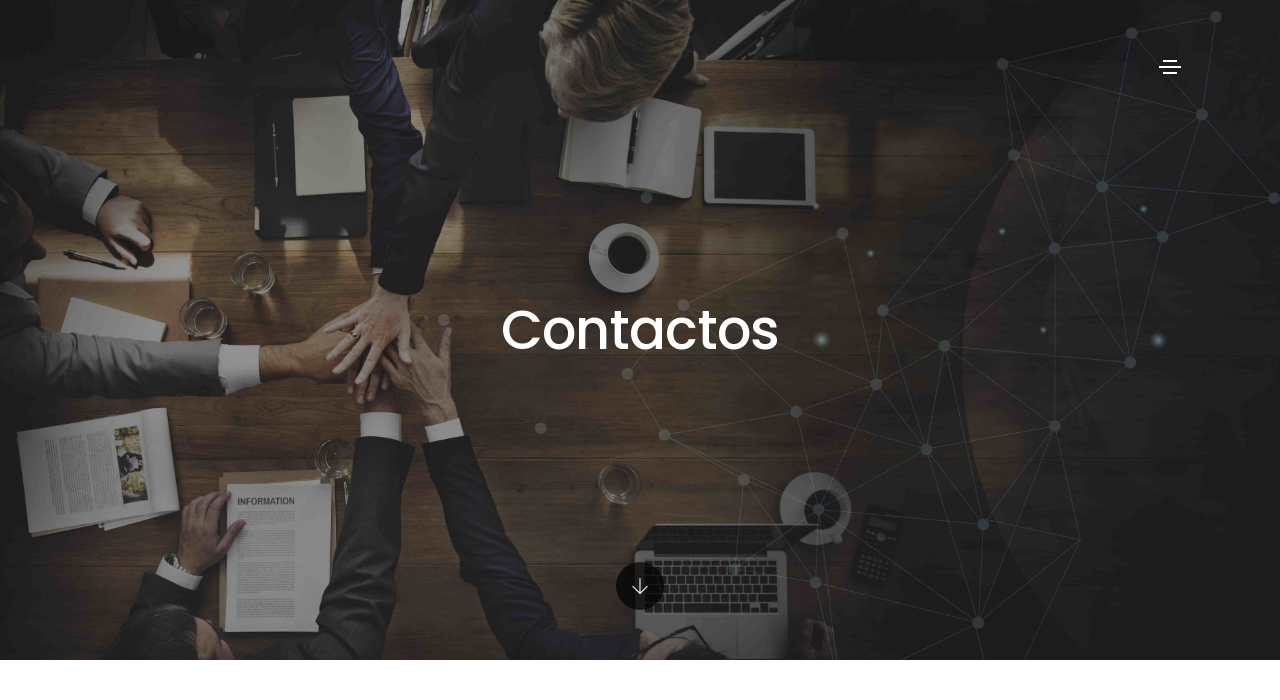

--- FILE ---
content_type: text/html
request_url: https://hzlevel.com/contact.html
body_size: 4766
content:
<!doctype html>
<html class="no-js" lang="pt">
    <head>
        <title>HORIZONLEVEL GROUP - Criativatek | Soundbirth | Contactgest | Doremibaby  | Inpress.pt</title>
        <meta charset="utf-8">
        <meta http-equiv="X-UA-Compatible" content="IE=edge" />
        <meta name="author" content="criativatek">
        <meta name="viewport" content="width=device-width,initial-scale=1.0,maximum-scale=1" />
        <meta name="description" content="A HorizonLevel representa algumas marcas entre elas a criativatek no desenvolvimento web, design e marketing digital. A Soundbirth é um estúdio áudio, Grava produz  e masteriza áudio profissional, Contactgest é uma webapp que gere a sua empresa com simplicidade. Doremibaby, musica para bebés e crianças, musicoterapia e oficinas para bebés e crianças. Inpress.pt o seu videografo e fotografo.">
        <!-- favicon icon -->
<link rel="shortcut icon" href="images/ihzlevel.svg">
        <!-- style sheets and font icons  -->
        <link rel="stylesheet" type="text/css" href="css/font-icons.min.css">
        <link rel="stylesheet" type="text/css" href="css/theme-vendors.min.css">
        <link rel="stylesheet" type="text/css" href="css/style.css" />
        <link rel="stylesheet" type="text/css" href="css/responsive.css" />
    </head>
    <style>
      .sucessof{
        background-color: #14502b;
        color: white;
        padding: 10px;
        float: left;
      }

      .errof{
        background-color: #fede00;
        color: black;
        padding: 10px;
        float: left;
      }
    </style>
    <body data-mobile-nav-style="classic">
        <!-- start header -->
        <header class="home-vertical-portfolio">
            <!-- start navigation -->
            <nav class="navbar navbar-expand-lg navbar-dark bg-transparent header-dark fixed-top navbar-static-overlay">
                <div class="container-fluid h-130px md-h-90px">
                    <div class="col-6 col-lg-2 me-auto me-auto ps-lg-0">
                  <!--  <a class="navbar-brand" href="index.html">
                            <img src="images\logo_Hzlevel\hzlevel.svg" data-at2x="images\logo_Hzlevel\hzlevel.svg" class="default-logo " alt="">
                            <img src="images\logo_Hzlevel\hzlevel.svg" data-at2x="images\logo_Hzlevel\hzlevel.svg" class="alt-logo" alt="">
                            <img src="images\logo_Hzlevel\hzlevel_1.svg" data-at2x="images\logo_Hzlevel\hzlevel_1.svg" class="mobile-logo w-100 " alt="">
                        </a>-->
                    </div>
                    <div class="col-auto text-end pe-lg-0">
                        <div class="header-push-button">
                            <a href="javascript:void(0);" class="push-button ">
                                <span></span>
                                <span></span>
                                <span></span>
                                <span></span>
                            </a>
                        </div>
                    </div>
                </div>
            </nav>
            <!-- end navigation -->
            <!-- start hamburger popup -->
            <div class="hamburger-menu hamburger-menu-half bg-black lg-w-60 md-w-60 sm-w-100">
                <a href="javascript:void(0);" class="close-menu text-white"><i class="fas fa-times"></i></a>
                <div class="d-flex flex-column align-items-center justify-content-center h-100 padding-6-rem-all md-padding-2-rem-lr xs-no-padding-lr">
                    <a href="index.html" class="d-inline-block w-75 lg-w-80 md-w-75 sm-w-60 xs-w-100 padding-15px-lr"><img src="images\logo_Hzlevel\hzlevel.svg" alt="HZlevel" class="w-50" /></a>
                    <div class="menu-list-wrapper w-75 lg-w-80 md-w-75 sm-w-60 xs-w-100 position-relative padding-15px-lr margin-3-rem-tb" data-scroll-options='{ "theme": "light" }'>
                        <!-- start menu -->
                        <ul class="menu-list alt-font w-70 xl-w-100 margin-auto-lr">
                            <!-- start menu item -->
                            <li class="menu-list-item">
                                <a href="/">Home</a>
                            </li>
                            <!-- end menu item -->
                            <!-- start menu item -->
                            <li class="menu-list-item">
                                <a href="about-us.html">Quem Somos</a>
                            </li>
                            <!-- end menu item -->
                            <!-- start menu item -->
                            <li class="menu-list-item">
                                <a href="our-services.html">As Nossas marcas</a>
                            </li>
                            <!-- end menu item -->
                            <!-- start menu item -->
                            <li class="menu-list-item">
                                <a href="contact.html">Contactos</a>
                            </li>
                            <!-- end menu item -->
                            <!-- start menu item -->

                            <!-- end menu item -->
                            <!-- start menu item -->

                            <!-- end menu item -->
                            <!-- start menu item -->

                            <!-- end menu item -->
                        </ul>
                        <!-- end menu -->
                    </div>
                    <!-- <div class="text-center elements-social social-icon-style-12 d-none d-md-inline-block">
                        <ul class="small-icon light">
                            <li><a class="facebook" href="https://www.facebook.com/" target="_blank"><i class="fab fa-facebook-f"></i></a></li>
                            <li><a class="dribbble" href="http://www.dribbble.com" target="_blank"><i class="fab fa-dribbble"></i></a></li>
                            <li><a class="twitter" href="http://www.twitter.com" target="_blank"><i class="fab fa-twitter"></i></a></li>
                            <li><a class="instagram" href="http://www.instagram.com" target="_blank"><i class="fab fa-instagram"></i></a></li>
                            <li><a class="linkedin" href="http://www.linkedin.com" target="_blank"><i class="fab fa-linkedin-in"></i></a></li>
                        </ul>
                    </div> -->
                </div>
            </div>
            <!-- end hamburger popup -->
        </header>
        <!-- end header -->
        <!-- start page title -->
        <section class="parallax" data-parallax-background-ratio="0.5" style="background-image:url('images/backgroundcompany.jpg');">
            <div class="opacity-extra-medium bg-extra-dark-gray"></div>
            <div class="container">
                <div class="row align-items-stretch justify-content-center small-screen">
                    <div class="col-12 position-relative page-title-extra-small text-center d-flex align-items-center justify-content-center flex-column">
                        <h2 class="text-white alt-font font-weight-500 w-55 md-w-65 sm-w-80 center-col xs-w-100 letter-spacing-minus-1px line-height-50 sm-line-height-45 xs-line-height-30 no-margin-bottom">Contactos</h2>
                    </div>
                    <div class="down-section text-center"><a href="#about" class="section-link"><i class="ti-arrow-down icon-extra-small text-white bg-transparent-black padding-15px-all xs-padding-10px-all border-radius-100"></i></a></div>
                </div>
            </div>
        </section>
        <!-- end page title -->
        <!-- start section -->
        <section class="wow animate__fadeIn" id="about">
            <div class="container">
                <div class="row align-center">
                    <div class="col-12 col-md-6">
                        <h5 class="alt-font font-weight-500 text-extra-dark-gray"><i class="fa fa-building"></i> Morada</h5>
                        <p  class="w-85 lg-w-100" style="display: -webkit-box;">Rua Verde Pinho, nº133, Vale Sepal 2415-609 Leiria Portugal</p>
                        <h5 class="alt-font font-weight-500 text-extra-dark-gray"><i class="fa fa-mobile"></i> Contacto</h5>
                        <p  class="w-85 lg-w-100 t" style="display: -webkit-box;">Tel: (+351) 960 070 055</p>
                        <h5 class="alt-font font-weight-500 text-extra-dark-gray"><i class="fa fa-envelope"></i> Email</h5>
                        <p  class="w-85 lg-w-100 " style="display: -webkit-box;"><a href="/cdn-cgi/l/email-protection" class="__cf_email__" data-cfemail="7910171f16391103151c0f1c15571a1614">[email&#160;protected]</a></p>
                    </div>
                    <div class="col-12 col-md-6">
                        <h4 class="alt-font text-black font-weight-600">Entre em contacto connosco</h4>

                        <form onsubmit="return submitForm();" enctype="multipart/form-data" id="contact-form" action="process.php" method="post" class="alt-font text-extra-dark-gray">
                            <input class="input-border-bottom border-color-extra-dark-gray bg-transparent placeholder-dark large-input px-0 margin-25px-bottom border-radius-0px required" type="text" name="name" placeholder="Nome *"  />
                            <input class="input-border-bottom border-color-extra-dark-gray bg-transparent placeholder-dark large-input px-0 margin-25px-bottom border-radius-0px required" type="email" name="email" placeholder="Email *" />
                            <input class="input-border-bottom border-color-extra-dark-gray bg-transparent placeholder-dark large-input px-0 margin-25px-bottom border-radius-0px" type="tel" name="phone" placeholder="Contacto *" />
                            <input class="input-border-bottom border-color-extra-dark-gray bg-transparent placeholder-dark large-input px-0 margin-25px-bottom border-radius-0px" type="text" name="subject" placeholder="Assunto *" />
                            <textarea class="input-border-bottom border-color-extra-dark-gray bg-transparent placeholder-dark large-input px-0 margin-35px-bottom border-radius-0px" name="comment" rows="5" placeholder="Como podemos ajudar?"></textarea>
                            <input type="checkbox" name="terms"> Autorizo o tratamento pela HorizonLevel dos meus dados pessoais nos termos do <a href="#">Regulamento Geral de Proteção de Dados (RGPD)</a><br>
                            <input type="hidden" name="redirect" value="">
                            <div class="form-results d-none"></div>
                            <div class="g-recaptcha margin-35px-top" data-callback="recaptchaCallback" data-sitekey="6LcuWdYfAAAAAO5kLIIvx0-AXL1XXG2UQLemvhL_"></div>
                            <input type="submit" class="btn btn-medium btn-dark-gray mb-0 submit margin-35px-top" value="Enviar" name="submit"/>
                        </form>

                    </div>
                </div>
            </div>
        </section>
        <!-- start footer -->
        <footer class="footer-dark bg-slate-blue">
            <div class="footer-top padding-five-tb lg-padding-eight-tb md-padding-50px-tb">
                <div class="container">
                    <div class="row">
                        <!-- start footer column -->
                        <div class="col-lg-4 col-6 md-margin-40px-bottom xs-margin-25px-bottom">
                            <span class="alt-font font-weight-500 d-block text-white margin-20px-bottom xs-margin-10px-bottom">Menu</span>
                            <ul>
                                <li><a href="/">Home</a></li>
                                <li><a href="about-us.html">Quem somos</a></li>
                                <li><a href="our-services.html">Nossas marcas</a></li>
                                <li><a href="contact.html">Contactos</a></li>
                            </ul>
                        </div>
                        <!-- end footer column -->
                        <!-- start footer column -->
                        <div class=" col-lg-4 col-6 md-margin-40px-bottom xs-margin-25px-bottom">
                           <a class="alt-font font-weight-500 d-block text-white margin-20px-bottom xs-margin-10px-bottom" href="our-services.html">Marcas</a>
                            <ul>
                                <li><a href="https://criativatek.com.br/">Criativatek</a></li>
                                <li><a href="https://inpress.pt/">Inpress</a></li>
                                <li><a href="#">Doremi baby</a></li>
                                <li><a href="https://www.soundbirth.com/">Soundbirth</a></li>
                                <li><a href="https://www.contactgest.com/">Contactgest</a></li>
                            </ul>
                        </div>
                        <!-- end footer column -->
                        <!-- start footer column -->

                        <!-- end footer column -->
                        <!-- start footer column -->
                        <div class=" col-lg-4 col-12">
                            <a class="alt-font font-weight-500 d-block text-white margin-20px-bottom xs-margin-10px-bottom" href="contact.html">Contactos</a>
                            <div class="row">
                            <div class=" col-lg-12 col-6">

                                <p class="w-85 margin-15px-bottom">Morada: <br> Rua Verde Pinho, nº133, Vale Sepal <span style="word-break: keep-all;">2415&#8209;609</span> Leiria Portugal </p>
                            </div>
                            <div class=" col-lg-12 col-6">
                                <p class="w-85 margin-15px-bottom">Contacto: <br> Tel: (+351) 211 450 640</p>
                                <p class="w-85 margin-15px-bottom">E-mail: <br> <a href="/cdn-cgi/l/email-protection" class="__cf_email__" data-cfemail="a8c1c6cec7e8c0d2c4cddecdc486cbc7c5">[email&#160;protected]</a></p>
                            </div>
                        </div>
                        </div>
                        <!-- end footer column -->
                    </div>
                </div>
            </div>
            <div class="footer-bottom padding-40px-tb border-top border-color-white-transparent">
                <div class="container">
                    <div class="row align-items-center">
                        <div class="col-12 col-md-3 text-center text-md-start sm-margin-20px-bottom">
                            <a href="/" class="footer-logo"><img src="images\logo_Hzlevel\hzlevel.svg" data-at2x="images\logo_Hzlevel\hzlevel.svg" alt="hzlevel"></a>
                        </div>
                        <div class="col-12 col-md-6 text-center last-paragraph-no-margin sm-margin-20px-bottom">
                            <p>&copy; 2021<a href="https://www.themezaa.com/" target="_blank">Criativatek</a></p>
                        </div>
                        <div class="col-12 col-md-3 text-center text-md-end">
                            <div class="social-icon-style-12">
                                <ul class="extra-small-icon light">
                                    <li><a class="facebook" href="https://www.facebook.com/" target="_blank"><i class="fab fa-facebook-f"></i></a></li>
                                    <li><a class="dribbble" href="http://www.dribbble.com" target="_blank"><i class="fab fa-dribbble"></i></a></li>
                                    <li><a class="twitter" href="https://www.twitter.com" target="_blank"><i class="fab fa-twitter"></i></a></li>
                                    <li><a class="instagram" href="https://www.instagram.com" target="_blank"><i class="fab fa-instagram"></i></a></li>
                                </ul>
                            </div>
                        </div>
                    </div>
                </div>
            </div>
        </footer>

<div class="modal fade" id="exampleModal" tabindex="-1" data-toggle="modal" role="dialog" aria-labelledby="exampleModalLabel" aria-hidden="true">
  <div class="modal-dialog" role="document">
    <div class="modal-content">
      <div class="modal-header">

      </div>
      <div class="modal-body">
        <div class="alert alert-success d-none" role="alert">
            Formulário enviado com sucesso.
        </div>
        <div class="alert alert-danger d-none" role="alert">
            <p class="error"></p>
        </div>
      </div>
      <div class="modal-footer">
        <p>Clique fora da caixa para fechar</p>

      </div>

    </div>
  </div>
</div>
        <!-- end footer -->
        <!-- start scroll to top -->
        <a class="scroll-top-arrow" href="javascript:void(0);"><i class="feather icon-feather-arrow-up"></i></a>
        <!-- end scroll to top -->
        <!-- javascript -->
        <script data-cfasync="false" src="/cdn-cgi/scripts/5c5dd728/cloudflare-static/email-decode.min.js"></script><script type="text/javascript" src="js/jquery.min.js"></script>
        <script type="text/javascript" src="js/theme-vendors.min.js"></script>
        <script type="text/javascript" src="js/main.js"></script>


    <script defer src="https://static.cloudflareinsights.com/beacon.min.js/vcd15cbe7772f49c399c6a5babf22c1241717689176015" integrity="sha512-ZpsOmlRQV6y907TI0dKBHq9Md29nnaEIPlkf84rnaERnq6zvWvPUqr2ft8M1aS28oN72PdrCzSjY4U6VaAw1EQ==" data-cf-beacon='{"version":"2024.11.0","token":"fb35a683053341d28756baaad793fa54","r":1,"server_timing":{"name":{"cfCacheStatus":true,"cfEdge":true,"cfExtPri":true,"cfL4":true,"cfOrigin":true,"cfSpeedBrain":true},"location_startswith":null}}' crossorigin="anonymous"></script>
</body>
    <script src="https://www.google.com/recaptcha/api.js"></script>
    <script>
    function onSubmit(token) {
      document.getElementById("contact-form").submit();
    }

    function recaptchaCallback() {
     $('.btn').removeAttr('disabled');
 };

 function submitForm() {

$('.error').text( "" );
$('.alert-success').addClass('d-none');
$('.alert-danger').addClass('d-none');
  console.log("submit event");

  var fd = new FormData(document.getElementById("contact-form"));
  fd.append("label", "WEBUPLOAD");


$.ajax({
  url: "process.php",
  type: "POST",
  data: fd,
  processData: false,  // tell jQuery not to process the data
  contentType: false   // tell jQuery not to set contentType
}).done(function( data ) {

        console.log(data);
        var action = data.replaceAll('\n','').replaceAll(' ','');
        console.log(action);

        if(action.includes("0")){
          $('.alert-success').removeClass('d-none');
          $('#exampleModal').modal('show');
        }

        if(action.includes("1")){
          $('.alert-danger').removeClass('d-none');
          $('.error').append( " insira um nome válido <br>" );
          $('#exampleModal').modal('show');
        }

        if(action.includes("2")){
          $('.alert-danger').removeClass('d-none');
          $('.error').append( " insira um email válido <br>" );
          $('#exampleModal').modal('show');
        }

        if(action.includes("3")){
          $('.alert-danger').removeClass('d-none');
          $('.error').append( " insira um contacto válido ( mínimo 9 digitos ) <br>" );
          $('#exampleModal').modal('show');
        }

        if(action.includes("4")){
          $('.alert-danger').removeClass('d-none');
          $('.error').append( " insira um Assunto válido <br>" );
          $('#exampleModal').modal('show');
        }

        if(action.includes("5")){
          $('.alert-danger').removeClass('d-none');
          $('.error').append( " Desafio reCaptcha inválido <br>" );
          $('#exampleModal').modal('show');
        }

        if(action.includes("6")){
          $('.alert-danger').removeClass('d-none');
          $('.error').append( " Erro no envio do formulario <br>" );
          $('#exampleModal').modal('show');
        }

        if(action.includes("7")){
          $('.alert-danger').removeClass('d-none');
          $('.error').append( " Valide termos e condições" );
          $('#exampleModal').modal('show');
        }

           grecaptcha.reset();

    });
    return false;
}
  </script>

</html>


--- FILE ---
content_type: text/html; charset=utf-8
request_url: https://www.google.com/recaptcha/api2/anchor?ar=1&k=6LcuWdYfAAAAAO5kLIIvx0-AXL1XXG2UQLemvhL_&co=aHR0cHM6Ly9oemxldmVsLmNvbTo0NDM.&hl=en&v=PoyoqOPhxBO7pBk68S4YbpHZ&size=normal&anchor-ms=20000&execute-ms=30000&cb=lf6kgxa2vhpm
body_size: 49354
content:
<!DOCTYPE HTML><html dir="ltr" lang="en"><head><meta http-equiv="Content-Type" content="text/html; charset=UTF-8">
<meta http-equiv="X-UA-Compatible" content="IE=edge">
<title>reCAPTCHA</title>
<style type="text/css">
/* cyrillic-ext */
@font-face {
  font-family: 'Roboto';
  font-style: normal;
  font-weight: 400;
  font-stretch: 100%;
  src: url(//fonts.gstatic.com/s/roboto/v48/KFO7CnqEu92Fr1ME7kSn66aGLdTylUAMa3GUBHMdazTgWw.woff2) format('woff2');
  unicode-range: U+0460-052F, U+1C80-1C8A, U+20B4, U+2DE0-2DFF, U+A640-A69F, U+FE2E-FE2F;
}
/* cyrillic */
@font-face {
  font-family: 'Roboto';
  font-style: normal;
  font-weight: 400;
  font-stretch: 100%;
  src: url(//fonts.gstatic.com/s/roboto/v48/KFO7CnqEu92Fr1ME7kSn66aGLdTylUAMa3iUBHMdazTgWw.woff2) format('woff2');
  unicode-range: U+0301, U+0400-045F, U+0490-0491, U+04B0-04B1, U+2116;
}
/* greek-ext */
@font-face {
  font-family: 'Roboto';
  font-style: normal;
  font-weight: 400;
  font-stretch: 100%;
  src: url(//fonts.gstatic.com/s/roboto/v48/KFO7CnqEu92Fr1ME7kSn66aGLdTylUAMa3CUBHMdazTgWw.woff2) format('woff2');
  unicode-range: U+1F00-1FFF;
}
/* greek */
@font-face {
  font-family: 'Roboto';
  font-style: normal;
  font-weight: 400;
  font-stretch: 100%;
  src: url(//fonts.gstatic.com/s/roboto/v48/KFO7CnqEu92Fr1ME7kSn66aGLdTylUAMa3-UBHMdazTgWw.woff2) format('woff2');
  unicode-range: U+0370-0377, U+037A-037F, U+0384-038A, U+038C, U+038E-03A1, U+03A3-03FF;
}
/* math */
@font-face {
  font-family: 'Roboto';
  font-style: normal;
  font-weight: 400;
  font-stretch: 100%;
  src: url(//fonts.gstatic.com/s/roboto/v48/KFO7CnqEu92Fr1ME7kSn66aGLdTylUAMawCUBHMdazTgWw.woff2) format('woff2');
  unicode-range: U+0302-0303, U+0305, U+0307-0308, U+0310, U+0312, U+0315, U+031A, U+0326-0327, U+032C, U+032F-0330, U+0332-0333, U+0338, U+033A, U+0346, U+034D, U+0391-03A1, U+03A3-03A9, U+03B1-03C9, U+03D1, U+03D5-03D6, U+03F0-03F1, U+03F4-03F5, U+2016-2017, U+2034-2038, U+203C, U+2040, U+2043, U+2047, U+2050, U+2057, U+205F, U+2070-2071, U+2074-208E, U+2090-209C, U+20D0-20DC, U+20E1, U+20E5-20EF, U+2100-2112, U+2114-2115, U+2117-2121, U+2123-214F, U+2190, U+2192, U+2194-21AE, U+21B0-21E5, U+21F1-21F2, U+21F4-2211, U+2213-2214, U+2216-22FF, U+2308-230B, U+2310, U+2319, U+231C-2321, U+2336-237A, U+237C, U+2395, U+239B-23B7, U+23D0, U+23DC-23E1, U+2474-2475, U+25AF, U+25B3, U+25B7, U+25BD, U+25C1, U+25CA, U+25CC, U+25FB, U+266D-266F, U+27C0-27FF, U+2900-2AFF, U+2B0E-2B11, U+2B30-2B4C, U+2BFE, U+3030, U+FF5B, U+FF5D, U+1D400-1D7FF, U+1EE00-1EEFF;
}
/* symbols */
@font-face {
  font-family: 'Roboto';
  font-style: normal;
  font-weight: 400;
  font-stretch: 100%;
  src: url(//fonts.gstatic.com/s/roboto/v48/KFO7CnqEu92Fr1ME7kSn66aGLdTylUAMaxKUBHMdazTgWw.woff2) format('woff2');
  unicode-range: U+0001-000C, U+000E-001F, U+007F-009F, U+20DD-20E0, U+20E2-20E4, U+2150-218F, U+2190, U+2192, U+2194-2199, U+21AF, U+21E6-21F0, U+21F3, U+2218-2219, U+2299, U+22C4-22C6, U+2300-243F, U+2440-244A, U+2460-24FF, U+25A0-27BF, U+2800-28FF, U+2921-2922, U+2981, U+29BF, U+29EB, U+2B00-2BFF, U+4DC0-4DFF, U+FFF9-FFFB, U+10140-1018E, U+10190-1019C, U+101A0, U+101D0-101FD, U+102E0-102FB, U+10E60-10E7E, U+1D2C0-1D2D3, U+1D2E0-1D37F, U+1F000-1F0FF, U+1F100-1F1AD, U+1F1E6-1F1FF, U+1F30D-1F30F, U+1F315, U+1F31C, U+1F31E, U+1F320-1F32C, U+1F336, U+1F378, U+1F37D, U+1F382, U+1F393-1F39F, U+1F3A7-1F3A8, U+1F3AC-1F3AF, U+1F3C2, U+1F3C4-1F3C6, U+1F3CA-1F3CE, U+1F3D4-1F3E0, U+1F3ED, U+1F3F1-1F3F3, U+1F3F5-1F3F7, U+1F408, U+1F415, U+1F41F, U+1F426, U+1F43F, U+1F441-1F442, U+1F444, U+1F446-1F449, U+1F44C-1F44E, U+1F453, U+1F46A, U+1F47D, U+1F4A3, U+1F4B0, U+1F4B3, U+1F4B9, U+1F4BB, U+1F4BF, U+1F4C8-1F4CB, U+1F4D6, U+1F4DA, U+1F4DF, U+1F4E3-1F4E6, U+1F4EA-1F4ED, U+1F4F7, U+1F4F9-1F4FB, U+1F4FD-1F4FE, U+1F503, U+1F507-1F50B, U+1F50D, U+1F512-1F513, U+1F53E-1F54A, U+1F54F-1F5FA, U+1F610, U+1F650-1F67F, U+1F687, U+1F68D, U+1F691, U+1F694, U+1F698, U+1F6AD, U+1F6B2, U+1F6B9-1F6BA, U+1F6BC, U+1F6C6-1F6CF, U+1F6D3-1F6D7, U+1F6E0-1F6EA, U+1F6F0-1F6F3, U+1F6F7-1F6FC, U+1F700-1F7FF, U+1F800-1F80B, U+1F810-1F847, U+1F850-1F859, U+1F860-1F887, U+1F890-1F8AD, U+1F8B0-1F8BB, U+1F8C0-1F8C1, U+1F900-1F90B, U+1F93B, U+1F946, U+1F984, U+1F996, U+1F9E9, U+1FA00-1FA6F, U+1FA70-1FA7C, U+1FA80-1FA89, U+1FA8F-1FAC6, U+1FACE-1FADC, U+1FADF-1FAE9, U+1FAF0-1FAF8, U+1FB00-1FBFF;
}
/* vietnamese */
@font-face {
  font-family: 'Roboto';
  font-style: normal;
  font-weight: 400;
  font-stretch: 100%;
  src: url(//fonts.gstatic.com/s/roboto/v48/KFO7CnqEu92Fr1ME7kSn66aGLdTylUAMa3OUBHMdazTgWw.woff2) format('woff2');
  unicode-range: U+0102-0103, U+0110-0111, U+0128-0129, U+0168-0169, U+01A0-01A1, U+01AF-01B0, U+0300-0301, U+0303-0304, U+0308-0309, U+0323, U+0329, U+1EA0-1EF9, U+20AB;
}
/* latin-ext */
@font-face {
  font-family: 'Roboto';
  font-style: normal;
  font-weight: 400;
  font-stretch: 100%;
  src: url(//fonts.gstatic.com/s/roboto/v48/KFO7CnqEu92Fr1ME7kSn66aGLdTylUAMa3KUBHMdazTgWw.woff2) format('woff2');
  unicode-range: U+0100-02BA, U+02BD-02C5, U+02C7-02CC, U+02CE-02D7, U+02DD-02FF, U+0304, U+0308, U+0329, U+1D00-1DBF, U+1E00-1E9F, U+1EF2-1EFF, U+2020, U+20A0-20AB, U+20AD-20C0, U+2113, U+2C60-2C7F, U+A720-A7FF;
}
/* latin */
@font-face {
  font-family: 'Roboto';
  font-style: normal;
  font-weight: 400;
  font-stretch: 100%;
  src: url(//fonts.gstatic.com/s/roboto/v48/KFO7CnqEu92Fr1ME7kSn66aGLdTylUAMa3yUBHMdazQ.woff2) format('woff2');
  unicode-range: U+0000-00FF, U+0131, U+0152-0153, U+02BB-02BC, U+02C6, U+02DA, U+02DC, U+0304, U+0308, U+0329, U+2000-206F, U+20AC, U+2122, U+2191, U+2193, U+2212, U+2215, U+FEFF, U+FFFD;
}
/* cyrillic-ext */
@font-face {
  font-family: 'Roboto';
  font-style: normal;
  font-weight: 500;
  font-stretch: 100%;
  src: url(//fonts.gstatic.com/s/roboto/v48/KFO7CnqEu92Fr1ME7kSn66aGLdTylUAMa3GUBHMdazTgWw.woff2) format('woff2');
  unicode-range: U+0460-052F, U+1C80-1C8A, U+20B4, U+2DE0-2DFF, U+A640-A69F, U+FE2E-FE2F;
}
/* cyrillic */
@font-face {
  font-family: 'Roboto';
  font-style: normal;
  font-weight: 500;
  font-stretch: 100%;
  src: url(//fonts.gstatic.com/s/roboto/v48/KFO7CnqEu92Fr1ME7kSn66aGLdTylUAMa3iUBHMdazTgWw.woff2) format('woff2');
  unicode-range: U+0301, U+0400-045F, U+0490-0491, U+04B0-04B1, U+2116;
}
/* greek-ext */
@font-face {
  font-family: 'Roboto';
  font-style: normal;
  font-weight: 500;
  font-stretch: 100%;
  src: url(//fonts.gstatic.com/s/roboto/v48/KFO7CnqEu92Fr1ME7kSn66aGLdTylUAMa3CUBHMdazTgWw.woff2) format('woff2');
  unicode-range: U+1F00-1FFF;
}
/* greek */
@font-face {
  font-family: 'Roboto';
  font-style: normal;
  font-weight: 500;
  font-stretch: 100%;
  src: url(//fonts.gstatic.com/s/roboto/v48/KFO7CnqEu92Fr1ME7kSn66aGLdTylUAMa3-UBHMdazTgWw.woff2) format('woff2');
  unicode-range: U+0370-0377, U+037A-037F, U+0384-038A, U+038C, U+038E-03A1, U+03A3-03FF;
}
/* math */
@font-face {
  font-family: 'Roboto';
  font-style: normal;
  font-weight: 500;
  font-stretch: 100%;
  src: url(//fonts.gstatic.com/s/roboto/v48/KFO7CnqEu92Fr1ME7kSn66aGLdTylUAMawCUBHMdazTgWw.woff2) format('woff2');
  unicode-range: U+0302-0303, U+0305, U+0307-0308, U+0310, U+0312, U+0315, U+031A, U+0326-0327, U+032C, U+032F-0330, U+0332-0333, U+0338, U+033A, U+0346, U+034D, U+0391-03A1, U+03A3-03A9, U+03B1-03C9, U+03D1, U+03D5-03D6, U+03F0-03F1, U+03F4-03F5, U+2016-2017, U+2034-2038, U+203C, U+2040, U+2043, U+2047, U+2050, U+2057, U+205F, U+2070-2071, U+2074-208E, U+2090-209C, U+20D0-20DC, U+20E1, U+20E5-20EF, U+2100-2112, U+2114-2115, U+2117-2121, U+2123-214F, U+2190, U+2192, U+2194-21AE, U+21B0-21E5, U+21F1-21F2, U+21F4-2211, U+2213-2214, U+2216-22FF, U+2308-230B, U+2310, U+2319, U+231C-2321, U+2336-237A, U+237C, U+2395, U+239B-23B7, U+23D0, U+23DC-23E1, U+2474-2475, U+25AF, U+25B3, U+25B7, U+25BD, U+25C1, U+25CA, U+25CC, U+25FB, U+266D-266F, U+27C0-27FF, U+2900-2AFF, U+2B0E-2B11, U+2B30-2B4C, U+2BFE, U+3030, U+FF5B, U+FF5D, U+1D400-1D7FF, U+1EE00-1EEFF;
}
/* symbols */
@font-face {
  font-family: 'Roboto';
  font-style: normal;
  font-weight: 500;
  font-stretch: 100%;
  src: url(//fonts.gstatic.com/s/roboto/v48/KFO7CnqEu92Fr1ME7kSn66aGLdTylUAMaxKUBHMdazTgWw.woff2) format('woff2');
  unicode-range: U+0001-000C, U+000E-001F, U+007F-009F, U+20DD-20E0, U+20E2-20E4, U+2150-218F, U+2190, U+2192, U+2194-2199, U+21AF, U+21E6-21F0, U+21F3, U+2218-2219, U+2299, U+22C4-22C6, U+2300-243F, U+2440-244A, U+2460-24FF, U+25A0-27BF, U+2800-28FF, U+2921-2922, U+2981, U+29BF, U+29EB, U+2B00-2BFF, U+4DC0-4DFF, U+FFF9-FFFB, U+10140-1018E, U+10190-1019C, U+101A0, U+101D0-101FD, U+102E0-102FB, U+10E60-10E7E, U+1D2C0-1D2D3, U+1D2E0-1D37F, U+1F000-1F0FF, U+1F100-1F1AD, U+1F1E6-1F1FF, U+1F30D-1F30F, U+1F315, U+1F31C, U+1F31E, U+1F320-1F32C, U+1F336, U+1F378, U+1F37D, U+1F382, U+1F393-1F39F, U+1F3A7-1F3A8, U+1F3AC-1F3AF, U+1F3C2, U+1F3C4-1F3C6, U+1F3CA-1F3CE, U+1F3D4-1F3E0, U+1F3ED, U+1F3F1-1F3F3, U+1F3F5-1F3F7, U+1F408, U+1F415, U+1F41F, U+1F426, U+1F43F, U+1F441-1F442, U+1F444, U+1F446-1F449, U+1F44C-1F44E, U+1F453, U+1F46A, U+1F47D, U+1F4A3, U+1F4B0, U+1F4B3, U+1F4B9, U+1F4BB, U+1F4BF, U+1F4C8-1F4CB, U+1F4D6, U+1F4DA, U+1F4DF, U+1F4E3-1F4E6, U+1F4EA-1F4ED, U+1F4F7, U+1F4F9-1F4FB, U+1F4FD-1F4FE, U+1F503, U+1F507-1F50B, U+1F50D, U+1F512-1F513, U+1F53E-1F54A, U+1F54F-1F5FA, U+1F610, U+1F650-1F67F, U+1F687, U+1F68D, U+1F691, U+1F694, U+1F698, U+1F6AD, U+1F6B2, U+1F6B9-1F6BA, U+1F6BC, U+1F6C6-1F6CF, U+1F6D3-1F6D7, U+1F6E0-1F6EA, U+1F6F0-1F6F3, U+1F6F7-1F6FC, U+1F700-1F7FF, U+1F800-1F80B, U+1F810-1F847, U+1F850-1F859, U+1F860-1F887, U+1F890-1F8AD, U+1F8B0-1F8BB, U+1F8C0-1F8C1, U+1F900-1F90B, U+1F93B, U+1F946, U+1F984, U+1F996, U+1F9E9, U+1FA00-1FA6F, U+1FA70-1FA7C, U+1FA80-1FA89, U+1FA8F-1FAC6, U+1FACE-1FADC, U+1FADF-1FAE9, U+1FAF0-1FAF8, U+1FB00-1FBFF;
}
/* vietnamese */
@font-face {
  font-family: 'Roboto';
  font-style: normal;
  font-weight: 500;
  font-stretch: 100%;
  src: url(//fonts.gstatic.com/s/roboto/v48/KFO7CnqEu92Fr1ME7kSn66aGLdTylUAMa3OUBHMdazTgWw.woff2) format('woff2');
  unicode-range: U+0102-0103, U+0110-0111, U+0128-0129, U+0168-0169, U+01A0-01A1, U+01AF-01B0, U+0300-0301, U+0303-0304, U+0308-0309, U+0323, U+0329, U+1EA0-1EF9, U+20AB;
}
/* latin-ext */
@font-face {
  font-family: 'Roboto';
  font-style: normal;
  font-weight: 500;
  font-stretch: 100%;
  src: url(//fonts.gstatic.com/s/roboto/v48/KFO7CnqEu92Fr1ME7kSn66aGLdTylUAMa3KUBHMdazTgWw.woff2) format('woff2');
  unicode-range: U+0100-02BA, U+02BD-02C5, U+02C7-02CC, U+02CE-02D7, U+02DD-02FF, U+0304, U+0308, U+0329, U+1D00-1DBF, U+1E00-1E9F, U+1EF2-1EFF, U+2020, U+20A0-20AB, U+20AD-20C0, U+2113, U+2C60-2C7F, U+A720-A7FF;
}
/* latin */
@font-face {
  font-family: 'Roboto';
  font-style: normal;
  font-weight: 500;
  font-stretch: 100%;
  src: url(//fonts.gstatic.com/s/roboto/v48/KFO7CnqEu92Fr1ME7kSn66aGLdTylUAMa3yUBHMdazQ.woff2) format('woff2');
  unicode-range: U+0000-00FF, U+0131, U+0152-0153, U+02BB-02BC, U+02C6, U+02DA, U+02DC, U+0304, U+0308, U+0329, U+2000-206F, U+20AC, U+2122, U+2191, U+2193, U+2212, U+2215, U+FEFF, U+FFFD;
}
/* cyrillic-ext */
@font-face {
  font-family: 'Roboto';
  font-style: normal;
  font-weight: 900;
  font-stretch: 100%;
  src: url(//fonts.gstatic.com/s/roboto/v48/KFO7CnqEu92Fr1ME7kSn66aGLdTylUAMa3GUBHMdazTgWw.woff2) format('woff2');
  unicode-range: U+0460-052F, U+1C80-1C8A, U+20B4, U+2DE0-2DFF, U+A640-A69F, U+FE2E-FE2F;
}
/* cyrillic */
@font-face {
  font-family: 'Roboto';
  font-style: normal;
  font-weight: 900;
  font-stretch: 100%;
  src: url(//fonts.gstatic.com/s/roboto/v48/KFO7CnqEu92Fr1ME7kSn66aGLdTylUAMa3iUBHMdazTgWw.woff2) format('woff2');
  unicode-range: U+0301, U+0400-045F, U+0490-0491, U+04B0-04B1, U+2116;
}
/* greek-ext */
@font-face {
  font-family: 'Roboto';
  font-style: normal;
  font-weight: 900;
  font-stretch: 100%;
  src: url(//fonts.gstatic.com/s/roboto/v48/KFO7CnqEu92Fr1ME7kSn66aGLdTylUAMa3CUBHMdazTgWw.woff2) format('woff2');
  unicode-range: U+1F00-1FFF;
}
/* greek */
@font-face {
  font-family: 'Roboto';
  font-style: normal;
  font-weight: 900;
  font-stretch: 100%;
  src: url(//fonts.gstatic.com/s/roboto/v48/KFO7CnqEu92Fr1ME7kSn66aGLdTylUAMa3-UBHMdazTgWw.woff2) format('woff2');
  unicode-range: U+0370-0377, U+037A-037F, U+0384-038A, U+038C, U+038E-03A1, U+03A3-03FF;
}
/* math */
@font-face {
  font-family: 'Roboto';
  font-style: normal;
  font-weight: 900;
  font-stretch: 100%;
  src: url(//fonts.gstatic.com/s/roboto/v48/KFO7CnqEu92Fr1ME7kSn66aGLdTylUAMawCUBHMdazTgWw.woff2) format('woff2');
  unicode-range: U+0302-0303, U+0305, U+0307-0308, U+0310, U+0312, U+0315, U+031A, U+0326-0327, U+032C, U+032F-0330, U+0332-0333, U+0338, U+033A, U+0346, U+034D, U+0391-03A1, U+03A3-03A9, U+03B1-03C9, U+03D1, U+03D5-03D6, U+03F0-03F1, U+03F4-03F5, U+2016-2017, U+2034-2038, U+203C, U+2040, U+2043, U+2047, U+2050, U+2057, U+205F, U+2070-2071, U+2074-208E, U+2090-209C, U+20D0-20DC, U+20E1, U+20E5-20EF, U+2100-2112, U+2114-2115, U+2117-2121, U+2123-214F, U+2190, U+2192, U+2194-21AE, U+21B0-21E5, U+21F1-21F2, U+21F4-2211, U+2213-2214, U+2216-22FF, U+2308-230B, U+2310, U+2319, U+231C-2321, U+2336-237A, U+237C, U+2395, U+239B-23B7, U+23D0, U+23DC-23E1, U+2474-2475, U+25AF, U+25B3, U+25B7, U+25BD, U+25C1, U+25CA, U+25CC, U+25FB, U+266D-266F, U+27C0-27FF, U+2900-2AFF, U+2B0E-2B11, U+2B30-2B4C, U+2BFE, U+3030, U+FF5B, U+FF5D, U+1D400-1D7FF, U+1EE00-1EEFF;
}
/* symbols */
@font-face {
  font-family: 'Roboto';
  font-style: normal;
  font-weight: 900;
  font-stretch: 100%;
  src: url(//fonts.gstatic.com/s/roboto/v48/KFO7CnqEu92Fr1ME7kSn66aGLdTylUAMaxKUBHMdazTgWw.woff2) format('woff2');
  unicode-range: U+0001-000C, U+000E-001F, U+007F-009F, U+20DD-20E0, U+20E2-20E4, U+2150-218F, U+2190, U+2192, U+2194-2199, U+21AF, U+21E6-21F0, U+21F3, U+2218-2219, U+2299, U+22C4-22C6, U+2300-243F, U+2440-244A, U+2460-24FF, U+25A0-27BF, U+2800-28FF, U+2921-2922, U+2981, U+29BF, U+29EB, U+2B00-2BFF, U+4DC0-4DFF, U+FFF9-FFFB, U+10140-1018E, U+10190-1019C, U+101A0, U+101D0-101FD, U+102E0-102FB, U+10E60-10E7E, U+1D2C0-1D2D3, U+1D2E0-1D37F, U+1F000-1F0FF, U+1F100-1F1AD, U+1F1E6-1F1FF, U+1F30D-1F30F, U+1F315, U+1F31C, U+1F31E, U+1F320-1F32C, U+1F336, U+1F378, U+1F37D, U+1F382, U+1F393-1F39F, U+1F3A7-1F3A8, U+1F3AC-1F3AF, U+1F3C2, U+1F3C4-1F3C6, U+1F3CA-1F3CE, U+1F3D4-1F3E0, U+1F3ED, U+1F3F1-1F3F3, U+1F3F5-1F3F7, U+1F408, U+1F415, U+1F41F, U+1F426, U+1F43F, U+1F441-1F442, U+1F444, U+1F446-1F449, U+1F44C-1F44E, U+1F453, U+1F46A, U+1F47D, U+1F4A3, U+1F4B0, U+1F4B3, U+1F4B9, U+1F4BB, U+1F4BF, U+1F4C8-1F4CB, U+1F4D6, U+1F4DA, U+1F4DF, U+1F4E3-1F4E6, U+1F4EA-1F4ED, U+1F4F7, U+1F4F9-1F4FB, U+1F4FD-1F4FE, U+1F503, U+1F507-1F50B, U+1F50D, U+1F512-1F513, U+1F53E-1F54A, U+1F54F-1F5FA, U+1F610, U+1F650-1F67F, U+1F687, U+1F68D, U+1F691, U+1F694, U+1F698, U+1F6AD, U+1F6B2, U+1F6B9-1F6BA, U+1F6BC, U+1F6C6-1F6CF, U+1F6D3-1F6D7, U+1F6E0-1F6EA, U+1F6F0-1F6F3, U+1F6F7-1F6FC, U+1F700-1F7FF, U+1F800-1F80B, U+1F810-1F847, U+1F850-1F859, U+1F860-1F887, U+1F890-1F8AD, U+1F8B0-1F8BB, U+1F8C0-1F8C1, U+1F900-1F90B, U+1F93B, U+1F946, U+1F984, U+1F996, U+1F9E9, U+1FA00-1FA6F, U+1FA70-1FA7C, U+1FA80-1FA89, U+1FA8F-1FAC6, U+1FACE-1FADC, U+1FADF-1FAE9, U+1FAF0-1FAF8, U+1FB00-1FBFF;
}
/* vietnamese */
@font-face {
  font-family: 'Roboto';
  font-style: normal;
  font-weight: 900;
  font-stretch: 100%;
  src: url(//fonts.gstatic.com/s/roboto/v48/KFO7CnqEu92Fr1ME7kSn66aGLdTylUAMa3OUBHMdazTgWw.woff2) format('woff2');
  unicode-range: U+0102-0103, U+0110-0111, U+0128-0129, U+0168-0169, U+01A0-01A1, U+01AF-01B0, U+0300-0301, U+0303-0304, U+0308-0309, U+0323, U+0329, U+1EA0-1EF9, U+20AB;
}
/* latin-ext */
@font-face {
  font-family: 'Roboto';
  font-style: normal;
  font-weight: 900;
  font-stretch: 100%;
  src: url(//fonts.gstatic.com/s/roboto/v48/KFO7CnqEu92Fr1ME7kSn66aGLdTylUAMa3KUBHMdazTgWw.woff2) format('woff2');
  unicode-range: U+0100-02BA, U+02BD-02C5, U+02C7-02CC, U+02CE-02D7, U+02DD-02FF, U+0304, U+0308, U+0329, U+1D00-1DBF, U+1E00-1E9F, U+1EF2-1EFF, U+2020, U+20A0-20AB, U+20AD-20C0, U+2113, U+2C60-2C7F, U+A720-A7FF;
}
/* latin */
@font-face {
  font-family: 'Roboto';
  font-style: normal;
  font-weight: 900;
  font-stretch: 100%;
  src: url(//fonts.gstatic.com/s/roboto/v48/KFO7CnqEu92Fr1ME7kSn66aGLdTylUAMa3yUBHMdazQ.woff2) format('woff2');
  unicode-range: U+0000-00FF, U+0131, U+0152-0153, U+02BB-02BC, U+02C6, U+02DA, U+02DC, U+0304, U+0308, U+0329, U+2000-206F, U+20AC, U+2122, U+2191, U+2193, U+2212, U+2215, U+FEFF, U+FFFD;
}

</style>
<link rel="stylesheet" type="text/css" href="https://www.gstatic.com/recaptcha/releases/PoyoqOPhxBO7pBk68S4YbpHZ/styles__ltr.css">
<script nonce="A6mECpApSwC-3oimF3d9-w" type="text/javascript">window['__recaptcha_api'] = 'https://www.google.com/recaptcha/api2/';</script>
<script type="text/javascript" src="https://www.gstatic.com/recaptcha/releases/PoyoqOPhxBO7pBk68S4YbpHZ/recaptcha__en.js" nonce="A6mECpApSwC-3oimF3d9-w">
      
    </script></head>
<body><div id="rc-anchor-alert" class="rc-anchor-alert"></div>
<input type="hidden" id="recaptcha-token" value="[base64]">
<script type="text/javascript" nonce="A6mECpApSwC-3oimF3d9-w">
      recaptcha.anchor.Main.init("[\x22ainput\x22,[\x22bgdata\x22,\x22\x22,\[base64]/[base64]/[base64]/ZyhXLGgpOnEoW04sMjEsbF0sVywwKSxoKSxmYWxzZSxmYWxzZSl9Y2F0Y2goayl7RygzNTgsVyk/[base64]/[base64]/[base64]/[base64]/[base64]/[base64]/[base64]/bmV3IEJbT10oRFswXSk6dz09Mj9uZXcgQltPXShEWzBdLERbMV0pOnc9PTM/bmV3IEJbT10oRFswXSxEWzFdLERbMl0pOnc9PTQ/[base64]/[base64]/[base64]/[base64]/[base64]\\u003d\x22,\[base64]\\u003d\\u003d\x22,\[base64]/CrB9Fw5nDl8KTw4jCnsOJbsOxfXzCi8KawqTCncOYw5Z6wqnCnSsPZVF9w5bDo8KiLDQ6CMKpw4N/aEnClcOHDk7ClXhXwrE9wrN4w5JHPBc+w57DgsKgQgXDrAw+wpHCrA19X8K6w6bCiMKiw7h/w4tUQsOfJnrCvSTDgnQDDsKPwpcpw5jDlSRIw7ZjaMKBw6LCrsK1CDrDrHxywonCunluwq5nSHPDvijCusKcw4fCk1/[base64]/DtTQiW8OFXEzDicO4U8KMHsKMw5/CjMKswoIQwpTCk0vChjx/a2tMTG7DkUnDqcO+R8OAw5/CosKgwrXCt8OWwoV7akwLMiorWHc6c8OEwoHCvw/[base64]/NhE/DU7CpMKpRUPCrcK1b8K1dcO1wqJTacKOcXIDw4HDnnDDjgwnw4UPRT5Yw6tjwrzDsk/DmTkoFEV9w4HDu8KDw5cLwoc2FcKOwqMvwqHCucO2w7vDlRbDgsOIw5fCpFICBwXCrcOSw59pbMO7w4J5w7PCsRt0w7Vdc1d/OMO5wp9LwoDCiMKkw4puTsKfOcObTsKpInx/w6QXw4/CocOBw6vCoXvCpFxoRXAow4rCnCUJw692IsOcwoVYd8O7CDFbYHQFecKWwo/CohohfcK/wp17acO+IsK2wqLDtUEiw6nCoMKTwrVmw7gaW8O4wovCkgHChsK8wqvDuMO7cMK+DQzDqQXCvA3DvcKfw4DCo8Oaw79kwo4cw5fDhWjClMO+wpTCtVLCs8KAe2sywrU+w6hODsKUwpYfWMKkwrTDtxbDuVHDthwbw6BRwpbDhjrDs8K+R8OKwq/CuMOMw50jACzDuhBwwqpcwqp0wppBw7V3CMKHOCLDt8OWw6rCrMKPYF1kwrp+bTN9w6XDgmXCuCc/[base64]/DnCjDsy3DqcObw7FddUBuwpRJwrDDscK0w5YAwovDkCE/w47CtsORPAdBwq50w48pw6Ymwrw/F8Kyw4hOSDMbX1vDrFNeTgQ9w5TCiRxhCBvCnBDDucKbX8OYQwrDmEZPO8OzwoDCijETw5fDii/CqsOOTMK8PGV9WcKMw6sWw70cWcKsXMO1JhXDn8KAZzYowp7CqmlSLsO9w4vChcOMw67Dj8Kqw7J3w5UcwqFJw4Jrw4rCv2dgwrVVCwbCscO9c8O2wpkYw5rDuD4kw4pAw6bDgWfDszvCjcKQwpVeAsOmF8KNEirCssKWScKaw7Fqw6DCm0t1wrolE3/DnDxDw5kueiNrf2nCi8OswojDh8OVVjx5wrfCjHUTYcOfPD93w69+wq/CkWjChm7DhGrCh8OdwpQhw5xXwpLCrsOra8OHUgLCkcKewq45w4RAw5FFw4Vkw64SwrJvw7YHF3x3w6kCBUMpcRrCh18fw57DvMKSw6TCscK+RMO2I8OYw5Vjwr4/e1LCgRAFEl8lwrDDkSAxw4jDlcK7w4ogeQp/wqjCm8KWYFXCg8KnKcK3CCTDhFQ6DhjDuMOfTmp/ZMKeEmPDgcK6AsK1VzXDkHkSw7rDp8OrM8OcwrjDsiTCisO7cBjChmFJw5lVwq1+wqlzX8OvIXMnXhwfw7A/BB/DncKlbMOrwpDDp8KzwrR2FQHDhG7DmXVAOBXDp8OIHsK8wokZdMKIH8KmacK7w4A/eSkxdjXCsMKzw54cwoDCtcKmwqk+wq1Qw6RLMMKgw6UGd8KFw7glN2fDmwluBRLCjXfCpSgCw53Cuz7DicKKw5TCsic6HcKqcEMddsOkecO/wpLDgMO/w6Muw4fClsOSCxDDul0YwonDq3IkZ8O8wrIFw7nCvxDCq2J3SjgBw4DDj8Ogw4lIwrh5w5/DisKbRyPDksKhw6cIw5cTS8KCaVLCpcOywrbCpMOTwoDDnFgWw6fDoDwhwqQXf0HCqcO3AXNaUABlHsKdUMOUJkZGOsKIw4LDsUNKwpULQ1LDpVB0w5jCg0DDmMKIMxBbw7fCuXcPwrPCijsYUF/DgAXDnz/CuMOOw7nDqsOUdWbDhQDDi8ONHDtSwovCs3BAwq0jScK2bcOtRBFywopCesKrLEE1wowMwr7DrcKqQ8OmU0PCnRfClU3Dj1PDhcKIw4nDvsOEwrNAPMOXPAoBeXYvQ1rCslnCo3LCkWbDtW8cPcKEGsKBwobCrjHDgETDqcKzSk/DiMKGL8Onwr7DmcO6csODCcK0w605PhcXw4LCjH/CisKQw5bCqhnChFXDoCkZw4/[base64]/[base64]/CoC7Dh8KMw4EjwqfCrMKyCX/DtjpcesK+wrrCrcOMw5U8w4A+S8K/w4oMK8OGacK5wr/DrDdSwq7CnsOHCcKqwoVYWng+wqUww5XCrcOTw7jCmTTCjMKnaCDDn8KxwonDomVIw7t9woIxZMK/[base64]/CoCPDqsOWJFRew5YuwqjDt3fDvg5NIMOHw4HDtcOpFHTChcK/ezbDscOtaCbCpcO3alnChH4+GcKbf8OvwofCocKpwpzCjHfDl8OZwo1Le8ONwrBtwp/[base64]/[base64]/CmkbDqsKpYcO4w6Qqwo7CvgLCoGwPaRHCnsKJw7cKYEfCtmjDocO9J0/[base64]/CkMOmME1Rw5jCncKqP2TCgsKPw6DCmTPDk8KxwqVVB8Kqw4oaewTDmMK/wqHDuAfCiyLDq8OALVHCo8O8AF3DqsKtwpYzwr3CunBTw6TChkbDoB3DssO8w5jDg0AMw6vDo8KewoPDu27DosO2w6jDuMORKsKLZhw9IsOpfnJgNlkBw4BGw4PDsD7CvH3DncO3KD3DvQjCssOfCcK/wrjCp8Osw7Mqw4bDohLChHosbkVCw7/CjjTCl8Olw4vCmsOVbcOsw5cAIyBiwpU1JGlxIhRRF8OfEzPDgcOKYFEew5NOw6/CmcOOccO4VmXCkCluwrA6d3jDrU1ZS8O8wpHDolHCh2FlUsOfcihRwpnDhjwCw50/[base64]/wqYtUkxrwofCpsOdJ8O1MUYCw6sYwqvDuTEGw6nCv8K7wrrDvMOewrUIAXBmB8KbVcKTwovCgcOUOE/DmMKBw4EeK8OawptEw70gw6LCpMKTAcKqP0VETsKoLTzCt8KZIEtnwqlTwoQufMODb8OQejJkwqAGw67CscKQeSHDuMKVwrjDgVcNA8OhTmIBIMO4SzvDiMOQRsKEQsKcMVDCmgTCqsKlbXIQThZZwoA4Kgcxw6zDmiPChD/DlSPCmAFiNsOAE3oPwpJvw4vDjcKMw5TChsKXbSURw5LDlS1xw4kMGzBUdyjCpC/CrGbCvcO2wpYgw77Ds8Odw7tmMw49EMOIwq3Cjg7DnXXCocKeF8KZworDj1zCnMKlK8Knw4MWEDIFYsKBw4UDNjfDmcK4CMK4w6DDlnUVfgvCth8JwphGw67DgwTChxwzwqDDjcKYw6Yxwq3Du0YhJsO7WWg1wrRRF8KabgXCh8OVURXDqgA0wq16G8K/GsObwphSWMKrDSDDm34KwosNwqgtcX1pD8KhMMODw4p/PsK5U8OjQ1opw7XCjBLDi8KJwoNPLX0sbBcAw4zDu8Oew7LCt8OUfknDuUpPfcKTw4IJTsOUw67CvRELw7rCrMOSPgt1wpA1ZMOcA8Kdwql0MX3DtGAfSsO0G1fDn8KhHcOfcVvDmWjDtcOvYAUWw6pAwq/[base64]/DncOmNcORYFbCiUtWT19oXMOWf8KnwoAZF8OywrLCgARfw7zDvcOTw5TDp8OdwqbCqcKLMcKfdcOlwrtBR8KXwphJI8O4worChcKic8Kcw5IzIsK0wo5qwr3ChMKMOsOIA2rDqgMsUMOCw7kMwod1w7YCw49+wp/DnCV/AsK5H8OiwoYZwpzCrMOyAsKOSX7DosKPw7jChsKywq0SE8KLw7bDgS0ZF8KhwpwjFkRmf8OVwpVySCMswpd8woczwoPDucKMwpFOw6Fhw77CtSBLcsK5w7nCi8Kpw6PCiC/CkMKWLEYJw589KMKow4tXCH/Cn07CsRITw6bDjAjCow/ChsKQfMKLwqdHwpbDkFHCnEXCuMKSCgnCu8Old8KywpzDnV18eyzCmsOIPkfCr0s/w7/CpsOtDnrDt8OtwqomwoQ/Z8K1NMKhVXXCpkrDlwgDw7pOQUbCrMKRw6HCmMOtw6TCpsOaw4Alw7B1wq7CocKrwrPCqsOdwrBxw5PCtAXCoVcnw5HDsMKGwq/DosOXwqXChcK1Kz3Dj8KvU2hVDcKUJMO/GjXCg8OWw79rw5bCk8Owwr3DrCdeTsKdPcK8wp/CrcK7KjLChwdCw4HCvcKgw67Do8ORwolzw5EGwqrDrcKWw6rDisK1JcKkQyPDmcKdUsK8dGPChMOjDAXDicOgAy7Dg8KJfMK2N8OJwpYBwqknwpNpw6rDuSfCv8OaC8KXw7PDpQHDiC8WMibCtXU7cXnDhDnCi2bDsy/DssKiw68rw7rCiMOHwooOw5UjUFYCwpIPCMOHN8OwNcKYwrUkw4EDw6XCiz/DucK3UMKMw5vCl8O7w5lAam/Crz/[base64]/[base64]/DonzDk8O5wovDukFnK3TDtsK8NwDDtmZfBRzDgsO7wq3Di8OAwoXCnRjCgsK0KUbCvMK/w5A6w5jDvnxPw6EaA8KLdcKiwr7DgsKgeWVHw67DggQ8TCU4QcOHw55rQ8O3wqvCm3bCkQxsW8OlNDjCj8O/wrLDksKRw73Cuhh0XVs3ZX4kKMKkw54EWlTDt8ODXsKLe2fCi0/DpmfCgcOUw4nDuTHDucKywqzCjcOzEcOTY8OlNkzCsl09dMKhw6PDp8KiwpPDqMKVw6VvwoFpw5DDh8KRX8KNw5XCv0zCo8KcfXvCgMOfwrwnFx7CjsKPAMOUA8KRw5rCscKBOEjCum7DosOcw7UHwrQ0w44heRgtfQovwoHCihnCqQNaZGl+w5J2bgUVHsO/ZSdWw6t0MS4ewpgOe8KALMOefjXClGLDmsKUw7rDjkbCu8KxCxQ3P2TCn8Kjw4DDs8KnQcORCcO5w4bCkmjCuMKxKU3Du8KCAsO4wpfDhsOfYCXClA3Dn13Dp8KYccOFccO3ccO5wopvO8OJwrvCn8OTZyvDlgwhwrTCnn9xwoh8w73Dm8KDw7ABNcOww4/CnxzCqUXDlcKCNV52eMOuwoPDpsKZFzUXw4LCksKYwrpnKMOlw7bDvVhhw57DsiEPwpzCiBo5wq1XM8KkwpA/w513eMK4fnrCh3JcZcK1w5vCicOSw5jCl8Otw6dCdSvDhsO/wrTCmGROJ8KFw41sYsOvw6BndsOvw4LDogJdw4NMwrbDinxhSMKVwrjDk8O6cMKcwoTDlMO5eMKvwr/CtmtxcnAeci7CvsO5w4daMsK+JRxRwqjDl0nDogzDm3oDZcK7w6gFdMOowo82w4jDp8OyLXvCu8KsY33Cu0XCicKFK8Oxw47CrXRGwpPCp8Odw6rDhsKQwpXDmEZkRcO/O11Yw4nCtsK1wojDp8OPwpjDmMKnwoIxw6obTcK/[base64]/CsHPDjgLDoBzCtzR2O8KcJMKDaHXDoSPDniMbIMKQwqPCucKuw6cmS8OpA8OWwpDClsOpMBDDr8KawooXwqJuw6bCnsOTbnTCpcKuKsOMw6zCmcOJw7gBwr88NxLDkMKBJ2fChgjCt2U0dk5XfcOTw6DCpUxIE1rDocK6F8ObPsONSQUIUGIdAg/DikDDiMKvw6nCicK6wp1ew5HDpTDCnAfCgj/CrMOtw4rCjcOawp1rwpNkCw1LYnZBw5TDm2PCpDXCqwbClMKSBAxJcHdVwq4vwq14ecKiw59IY3vClsKww4nCq8KFbMObbsKmw6DCm8Kmw4fCkz/ClcKOw4/Dl8K+JUU3wpbDtMO8wqDDhSxfw7fDhMOEw7vCjjpQw44dPcKKWj3CvsKcw7oiWsOuBljDpXlXJVpsW8KLw5haJg3Dj2DCuCZyHX5nSgTCnMOvwoPDo1TCiCMkSgFmw78fF3QqwojCnMKXwpdNw7V8w5TDn8K7wq0/w6AcwqDDljDCtSPCm8KdwprDoSPCsl/[base64]/VcOGwq7CvcKSUMK7RF/Dq8O/wq/DuR3DmRfCrsKCw7PCocK3d8OlwpXDg8Ozd37DsknDkinDr8OYwqpswrzDlwEMw5wIwrR4VcKsw4rCrQHDm8KkPcKiOBYFIcKUISPCpMOiKz93BcKXAMK5w612w4zCiBRpQcOSwoMlNS/[base64]/DhmoRwo5wwqnDhsKrw6FgwoLCusKzOGprI8KoLsOgF8KOwpvClHnCuCbDgiISwrDCtF/DmUMjccKzw7zCsMO6w5vDhMOmw5nCpcKaccKjw7HCllnCqBHCrcO0UMKnasKVGFQzw6HDp2nDs8OcBcOtasKUIgEzBsO+X8OsKwXDuVlAWMKYwqjDlMOiwqHDpnUSwrl2w6ELw7VOw6HDkRvDgS8tw43DmAnCr8Owfg4Ow5lAw4A3wocKWcKAwpA2W8Kbwp/CgMOreMKjdTJ/w6vCkcOfDBZ1Hl/Cp8Kqw5jChA7ClizCr8OaYxPDgcKWwqvDtTIaKsO7wqojEC4PX8K4wq/DtUzDvW8MwoRTVcKNQj5twpjDssOMUXQ/[base64]/[base64]/CusOoY8O0LMKowpjDgiotw50dwpvDucOkwrhqZBjDvsO2w6p5EUsrw7xJFcKzJAbDi8OPdHBZw57CmH4aGcODWk3CjsOlw4fCh1zCu3DCqMKgwqPCnkFUTcOpDUjCqEbDpsK3w4svwr/DicOIwpY2T1PDjiRHwrkmBMKgWjNgDsKswocPHsO3wrvDncKTOQHCr8O8w6PCsEPDo8Kiw7vDocKqwqsIwrxfYGZKwrHCgS1YbMKmw7zCmcKtdMObw5rDkcKZwrBLTXA/EMKnCcKhwoMEBcOtP8OIAMOXw4HDqW/[base64]/w5hNDkzCncK0LcOfwq7Dp8KCw4PDtQ4Ew67CkcKHwow+w4jCoBzChcOqwp7Dm8KMw7QbNWDDo14pf8K9A8KOTMORNcOKXcKow5hcVyPDgMKASsOIZAdhIMKrw4YwwrjCg8K/wro+w7fDjsOrw6vDtHByTBoTYRpwLBXDscOow4PCk8OSaCdZDkfCuMKWPzRYw6BVG19Hw6EHfhVMMsKlw4/CrSkRbsO3LMO1cMK6w5xxw7XDpBlUw57DqcK8T8KNGsKdBcOGwo8qZxXCn2vCpsKWWMOJHSjDmUMIJjhnwrZ2w7fCksKTwrlkH8OywrR8w7nCgiIWwqzDpibCpMOVARMYwrx0Eh0Uw5zCqE3Dq8KsH8KCXAEhVcO7wp3Cpw/[base64]/[base64]/DpjJCFSHCgsOGMMOPw5t/wrw0aMO7wr3DlcOnfR/CiXZ9w6nCqG3CgUMUwpAHw6PCqwt9Zjo5woLDkUVEw4HDgcKGw41RwqVAw6/DgMKFUCliBBTDpCx3ZsOSDsOEQWzDiMOhblxUw7fDvsO3wqrCuVvCgMOaRHwQw5VZwrjCokvDkMOdw57CoMOgwrLDi8KdwopBa8K/OX5QwrkaYXR0w7I5wr7CvMOnwrdtCcK+QcOcH8K6EEnCjkLDmhw+w4PDqMOuYBEOd0zDuAU8CXrClsOcYWrDgSfDmUTCq3obw4ZNfCvCnsOmR8Kew4/Cv8Kjw5/Cq2kFMcKkaRfDtMO/w5vCjirDgCrDmMOnQ8OlVsKBw6Z1wrvCqjVGOHRlw4luwpVICml9YXp8w4lQw4tMw4nDh34pBVbCpcKFw75pw7o0w47CtsOhwpbDqsKTYcORWx1Sw5FEwq0Uw78Lw4Qtw5/CgjDDp13DiMOEw6ZLHnRSwp/ChcKWXMOtdUUZwoBEHyIGVcOaPxkcZsObIcO/[base64]/DucK6wo9rJxJVw7vCpsKheSPDkjVVw5jDrsOBwrLCosKzd8KNRmNXYgpVwrwawqFGw6R2wo3DvmbDtQrDmipNwpzDlQ4rwp9WVFJbw6TCpT7DrsKADjBPfkPDjm/[base64]/[base64]/Drlo5wpzCv2TDjxYMwpYWHMOKwpPDsMO4w6vCpcOcVnzDrQQRw7/DscO9AcK2w7EPw5rCnFrChwvCmETCknNufMOyeCvDqSxlw5TDr3IWw6Flw4kSPlnCmsOUV8KFdcKvd8OZbsKrVcOEGgAPIMKMf8KyVltiw53CqC3CuFXCqD7Dmk7Dvm9Ew6YyG8KNFiI6wo/[base64]/[base64]/DvAfDh8OAHMOywrPDmMK/UHPDnVPDoRhKwo/CusOqA8OWIAR2fk/Du8KCBcOEDcK7I3LCo8K9dcK1WRvDgSTCuMO9FcOjwphbwqvDiMOVw7LDtEgSEnfDsFk8wrLCqcO8cMK4wpLDjjPCusKOwpbDu8KmPV/CqsOJPhgyw5Q3WFHCmMOTwqfDhcKENxlRw7E4wpPDoQRIw6UeZ0rClwRAw4/DgE3Dl0LDl8O3GgzDr8O1w7vDlsKCw5Z5HB5Nw5FeJ8OvbMOYHE3CkMKuw7XClcOqJsORw6UpGcOPwozCpMKtw7JXC8KEfcKGWBzCqcOnwpIgwqFOwoXDmUbCi8OMw7XCugvDv8KwwofCoMKcPcKjYmpVw63CrQw8NMKgwo/Dk8KLw4TCncKBW8KNw7jDmcKgI8K7wrLDicKXw6XDt2w1VEgNw6vCshPCtVh2wrUNFwwEwq8rWcKAwrQrwq7ClcKvC8KkRmN8OyDCo8OqFFx5dsKuw75vAMOQw4fCi1E7b8KiMsOdw6TDkAfDosOsw7ZuBMOEw4fDlA9ywr/CqcOpwro/OCRUb8ORcw/Dj20OwqIAw4zCoirDgC3DqMKhw5chw67DvmbCqsK1w4LCvg7DosKRNMKqw48TAVfCr8KwSxMowr1sw6LCgsKpwr/DgsO3ccOjwoBffTfDi8OwT8K/YMO3dcOswoTCmS/[base64]/w609XcOswqdVPVAOw7ESE2DCkMOWw7YcRwDDkywTBhTCum0jIsKBwqjDoBdmw6DDosKywocrTMK1wr/DncOwPcKvw4nDnSbCik0wccKRwpYMw4ZAP8KgwpEVP8OOw7zCm1JtGS7DsRsUSW51w6XCoWfCpMKYw6jDgF5gFsKAZTHCrlfDpQnDjTfDlhfDkMKCw4vDnxdywq0VP8OgwqjCoG/[base64]/DssKeBcKPw4xiOxXCi1Igax/DgFxiF8O+FcKFJijCjlTDqxLClVbDjxzChsO/KWNOw57Dr8O3KjvCqsKLNcOiwqJ5wqbDu8O6wojCjcOyw4LDqsO0OMKxSlPDnMKyYVQ/w4HDryjCksKjIsK0woRfwojCp8Oqw5ksw6vCpmEKMsOrw7c9L3sRfWsLSlo+dMOrw5tXXwnDomfCkS8/B0nCscOQw6VxaFhswqkHZE9VFAxxw4BBw45MwqYXwqDCnSvDp0/Ckz3CpTrDrmpBDnc1e3/DvDZzGcOQwr/Dq2DCmcKLScOofcO9w4XDtsKqGsK5w4xEwqDDmgfCucOBfRxIJWI9wrQeBh42w7Awwr43LMKbTsOxwqcQS27ChxPDsG/CncOFw5VMeRZGwqnDjsKbLcKlfcKUwo3CvMKmSkl0ES3CsVrCrcK/RcKeW8KhDFPChMKOYsOOfMKBIcOkw6XDgAXDoEEvZsOewoPCjBvDjgM6wqzDvsONw7DCq8O+CmXCgsKJwrhxwoHClcOzw6LDpWLCisKZwrHCugPCpcKsw7/Dt1nDrMKMRgvCgsKVwonDl1vDnSrDtQM1wrN6EsKPc8OswqzCnQrChsOuw7t4QcK5wqDClcOKUHgZwq/[base64]/Cp8O+HMO1wrIhCsKCA3XDmsORBcK8LzDDlnnCvcOSw6LCtlPCj8KiKcOew6LCvxIMEXXCmTUpw5XDnMKNZ8OcacK7G8O0w47DlXXChcOwwqDCsMKvHVB9w6nCocODwqjCtDgvRMOyw4XDrhJ5woDDu8KIw4XDicOwwrfDvMOtAsOGw4/CpmPDqHzDshwdwot2wonCoR0PwrLDoMK2w4fCsz9MGxFaDsOuS8Khe8ODa8KKWE5zw5dlw7I/wrZbAW3DiTogNcKtEcK9w5Qiw7TDrcKvYErChE8/w5YWwqDCmgVwwpM8woY9NBrDonpOe3ZOwovChsOkOsO3bGfDjsO2w4Vvw4DDtMKbN8O4wpolw74tJTEiwqZRPGrCjw3CpB3DqHrDhivDvXE/[base64]/[base64]/[base64]/bcOvw4HCkMKSwqzCk8OwUxRyw7/DqCDDtcKYw6xbW8Ksw6JwXMOAB8OBOA3CtMOKMMOKdsOtwroJQsOMwrPDgW10wrgHFBUdEcOYaRrCmk0iOcOLb8Omw4jDh3TCr3rDmzoWw43DqTpvwpnCu31vMAfDksOow4scw51lCTHCsWxkwqXDrVoZGj/DvMKdw5rDiylMZsKfwoYgw5HChsKDwq7DusOVJsKrwrgfeMKuU8KDdsO+PW91worCm8KiOMK8eRxxVsO+HDHDisOvw4wBYTXDj1vCvzHCo8Klw7nDiAXDuArCg8ONw6EBw7NFw78RwpLCocKvwofCuT9Hw5J/em/DrcKvwo5neVgGdk99UiXDlMKAVTMaNllsQMOnIcOiLMK1cCHCs8OJLUrDqsKKIMKDw6zDkTRTFRcywqchR8OXwpTCojZqEMKGcS/DpMOkwpBdw68RccOASzzDoRjDjA4Ew7wpw7rDm8KWwo/CuSAACHZbcsOoBMOLC8O3w4zDsAdTw7jCrcKsKh8BJsObRMOBw4PDncO3MxzCtsKTw5o6w5YPRSPDiMKjbRvCg3dvw5/CiMKAT8Kiw4DCt0VDw5rClMKfWcOlDsO4w4MMCDzDgAg5UBtNwrzCrncVJMKWwpHCoXzCkMKEwqQSEF7ChXHCtcKkwqFWCgdvw40mEkHCrhbDrcOGeSdDwq/DuCh+d30eKls0WE/DmC9TwoIUw4pocsK9w4ZeL8O1dsOzw5dAw7I3IA1mw4jCrU5ow6YqGMObw7VnwqXDklDCsxAhW8Otw7piwrBNGsKXwoPDiDTDrwLDkcKUw4/[base64]/[base64]/Dnj/[base64]/Cv8K2wpI3QcOLwrDDgMKHQkvDjSjDqcOMIMKzwq40w4LCpMONw5zCg8KzRcObwrTCjHceDcOXwqfCp8KLAnfDshQsEcKVekliw4/DpMO2cWTCvmoXWcOYwplTaSNdWCLCjsKJw79XHcOGP23DrgLDs8KTwp5mwrIlw4fDhA/DsRNqwqHCjMOuwpRRLcORSMOnHQDCkMK3Bg4JwplAAX4dTF7CjsKewqshWghZH8KZwpLCj1DCicKfw4x4w4tgwonDlsKqIl8vf8OLDgvCvB/Dp8OMw456H3HClMK/SGvDgMKFwrwXw5Nfwq52IyLDlsOjOsOKWcKWO1Z8wq3Do05Jcg7Cn3c9dcKsNTxMwqPClMOtN0nDhcKxOcKlw7vDq8OkK8Ktw7Qcwo/DlMOgD8OAw4nDj8KURsKefG7CtgzCiEoDVMK6w4zDj8ORw4Vrw7EZBMKTw5BZGjXDpwBFPcKPAMKbZDYSw6A0Z8OtRsKkw5DCncKewp90USfCrsOfwoLCmz/[base64]/KHVPA8Krw4hmw4HCoknDuyTDim/Dp8K1wpTCrErDksKowrjDvEzDqsKhw6DDnn4xwpAawr5Jw5VJJX4HFMOVw6t2wpLClMOTwrnCusOzejzCocOofjdmBsK/[base64]/DvcOtSl96w4DDtSATWRnDn0LDmXY2w5o0wqLDmsKtHB1Lw4M7RsKoRzDDtVMcf8KVw7bDrg/Cg8Kpwo0YQTnDtW9RCCjCgVhnwp3CkmV0wonCqcKFcjXCkMOuw5/CqhppJD4xwoNsaFXDm0RpwrrDscKFw5XDvj7DusOvVULCrQ7Cs3dlOTwew5dVWcOBF8OBw5HDkyDDj2vDtlFmf3IzwpMbLsKywoxow7EnY1NuNcOQWF/CjMOXe3cAwpbCmkfCvk7DpRTCoEBkYGxew4sVwrrCm3jCpF3CqcOjwrEww4nCukMqFy0SwovCunMkJxRTPh/[base64]/ZGgnw6/Dq8KKw7gefRPDhcKfesK1ScOVNcKmwoxmEHMow5trw6zDnB/Ds8KHcsKTw4vDtMKUw6LDtg9zN0dww4d9HsKdw7kcGyjDuAHCp8OFwoDDt8K6w5jCg8KbFnrDt8OhwrLCkljCn8O/B3fCu8ODwqvDl1TCljEPw4ZZw4rCssOtQHYeJnnCnMKBw6bDgsKYQsOYZ8OSAsKNVsOcPcOAUTXCmAxXP8K0wo7DjcKLwr3CuWEeKsKIw4TDkMOnGF4dwovDj8KRHVDCoVQeVQrCoh0mZsOoVh/DjTwOfH3Cs8KbeRXCnEILwq1bIMOtYcK1wo3Du8OwwqtowqnCiRDCncKlw5HCmXYpw77ClMKbwohfwp4mBMKUw6IDD8Kdalo/wpHCt8Kww4NvwqV3woHCjsKvasONLcOmOMKJAMKfw5kRcCTDlWvDo8OMwqA9NcOGZ8KSYQzDu8KrwowcwpHChF7Dl2XCgsK9w7xsw7JMYMKVwpvClMOzG8K9KMOZw7zDlXImw6FPTzFvwroTwqJewqwtZAswwo/CnAQ8ecOTwodtwqDDszbCsA5LaWHDp2fDjcOPwqJTw5DCnRrDk8OgwqbDi8OxGiAcwoDCjcOxTcOpw4TDhVXCo1HCjcKdw7nDmcK/D37DgE/CmmvDhMKOAMO1Z1lgUVUWwq/[base64]/DsMKAwoBYOG7CgEXDqUvCvSjCqW11w7Vyw7PCgULCoAJlYMOyRwAawr7CrMKKFA/CgQzCp8KPw44hw7tMw68mU1XCgjrDkMKrw5RSwqEndVEuw6ocG8O/EMO/R8Opw7Nlw4bDv3I2w7DDoMOyTSTCg8O1w4l4wpDDjcKeNcOhA3vCniPCgSTCtW7Dqi3DnSoVwq0Two3CpsOqw787w7YxFcO/VC4Hw6rDssOrw6PDgDF4w4wYwp/CjcOEw51ZUXfCisKRf8O6w5cCw6jCq8KpScKUKSw+w5AMIlckw6XDvEnDmifCjcKuw40jKX7DscK/KcO/[base64]/[base64]/DugMfCERuUMOnwqAPw5oxwrfChMOPw5AoUsOXRMKCHwnDj8OFw4AkZMK/NyY+T8O1EwXDrQwAw79eEcOLPcKlwrhZbBJOacOQA1PDtTVyACbDiHDCojBuSMO+w5jCqMKXcX1Kwok+wohlw65PWQsWwqwTw5DCsiHChMKBOE5yP8OCJSJswpN8dVkMUwQbR1ggDMKHWMO4S8OVH1nDpgTDqEZ4wqQTCTArwr/Cq8Kuw5PDjMKRIHbDrgNFwrBlwp4UfcKASn3DslAxRsOvAMKBw5bDusKcSFl0J8OXbVIjw6PDrx1sMTl8PkhySxRtTcOgZMKOw7IEMMKKLsOvHsOpLsOHE8OlEMO9M8OXw64Gw4ZEQMOIwplITytDAxh7YMKTRRkUFXM2wpLDkcK/[base64]/[base64]/[base64]/ClBMIwpjCjXxnwoLCoSw/wpjCpMKnw7Vow6EIwonDh8KfasOewp/CsAt6w5BwwpMkw5/[base64]/CmMOQHcKJIsKsdcOTwptxZjjChS8aTBzCrsKhfDkpWMKFwok6w5QjacOCwod6wqx3w6MQSMOyIcO9w4BnV3ZFw5Fpwq/CisOxY8O1bC7CssOsw7dbw7zDtcKvesOOw5HDi8OMwp8Iw5zCgMOTP3fDk0ItwoHDicOmKUY5LsOkHRDCrMKGwqJ8wrDDi8OewpAPwqPDsXFWw4xxwro9w6lObz/[base64]/CoMK6TsOMfsO2OMKoccOxwpodPyHDmsK5GFbDvcOIw7UEOcKYw7luwqrDkVoAwrLCt24+H8KzacObWMKXd13ClCLDvwNlw7LDrDvCrgIkB3nCs8O3EsOCXjnDoWd6LMK7wrpEFy3DtwREw5Jqw4DCjcOkwpJ7WG3Cmx/DvRsIw5zDlRYnwqfCmFtBwqfCqGpLw6DCkyM2wowIw5YEwqcNw655w7YnLMK7wrzCvljCvsO0JsKVY8KawoHCri5icQF8RsKRw6jCrMOTHMKkwpJOwroVBixKw5XCnXMSw5vCnwNOw5fCtVsMw5w6w6jDgAQjwo4BwrfClsKvS1/DtS5AYcOPbcKWw5nCssOMS1sCOMOaw7PCjj/[base64]/[base64]/[base64]/DpmPDucOFFBJZwq84w7srXAwmXVN5XhFcL8KvNcOxJMKrwpLDqCvCt8KLwqJCTUB1G2XDikMAw5LDsMOyw5DCnV9FwqbDjnR2w5DCji10w50YN8KfwrtJY8KHw5MyHCIPw5XCp2xoXkEXUMKpwrBeHwICBsK/fmzDhsKaC0rCnsK4HMObPX/Di8KQwqd7GsKGw6xRwoTDtS9Cw67CplvCkkDChcKdw6HCoQBdJ8OSw6gbcxjCqcKwKGk1w68LBMOHSQBjQsOjwoxlQ8KMwp/DgUrCj8KNwoIvw4Z3I8ODw4Utc3EzeB5Dw5MZfA/CjV8Ew4zDm8KlfUoUQcKyKsKxEjF1wqTDvVJgTBxsHMK7wpLDsg0JwpRIwqduJEjDoG7Cn8KhbMKIw4vDlcO5wpnDu8OLay/CrMKNEDzCm8OFw7RyworDjcOgwqw6XcKww55GwoZ3wrDDkkd6w7V0QMO/wrVRP8OAw53CpMOYw51rwp/Dl8OHR8KQw65+wpjCliguMsOdw7QWw6LChXPCkkHDjRwQw6RVYivCkmjDjVsbw7jDvcKSNRhXw5h8BH/DhcOxw47CkQXDqBXDoijCrsOKwpFVw6I8wqzCrjLChcKmdsKBw7VBYX9kw7AIw7p6X1ZJTcKIw4B6wojDpTQBwpXCpGbCuHPCgG0hwqnClcKgw7vChjAywodiw44yJMObwoLDkMOswp7Dr8O/dG09w6DCmcKISWrDv8ODwpZUw4LDi8Kbw4tob0nDjcK/EA/Cp8OTwol7dEl8w4JXIsOTw4PCkMOeL1Q8wrIlYsO+wqFVKD0Ew5ZbZwnDhsKmYCnDukErb8O3wp/[base64]/GMOZwpnDuFYlwoDDnELCncKZBXPDhMO4JGtjW3sJHcKTwp/DjHrCgcOCw5TDpTvDpcOKSn3DnSERwqhxw4M2wrLCusOIw5sSHsKRGjLCum/DvkjClyLDh0Ebw5HDksOMEC0Qw6ApXcKuwr4uZMKqQ35+E8O4LcOrVcOSwoXCgmTCsXYbIcOPFg7CicKRwp7DmEtow65jEsOzHMOAw7HDmBFMw4rDvlZ1w6vDuMK8wpLDi8OGwp/Cuw3DlDJRw73Cky/ChcKdM2c7w43DssK/P33Cu8Kpw6YAL27Cu2PDusKVw73CiQ8NwobCmDrCusOCw74PwrYZw4zDiilQRcK8w4zDjzsQSsOhNsK3BTjCmcKcZizCnMKGw4A0woAuMh/CgMK9wrIEVcOswqBlOMOLR8OAb8OjLxdCwo1BwpFfw5DCl2TDsTTCo8OAwpXCqcKCNMKIw4rCiRfDjMKaZsOXS0lvFCxEB8K5wpjCnixYw7/CmnnCixDDhicrwr3Ds8Kyw5Z1FS4mwpPCpE/Di8KhKmAMw6hKTcK0w5UQwrJew7bDlBLDjml7woA9w6Qxw5vDksKVwqfCksKKwrc+M8KkwrPCggrDrMKST3/Doy/CvcOzQl3Co8K/[base64]/DqsKFw5QjA8K3fiMQw5l1wrEFBmHDm3YPwo8bw5pSw7/CmV/CniBuwobDgikOKErDlHMVw7fDm2rDilzCvcKbRkZew5PCmybDhzfDi8Kqw7fCqsK6w5Ftw51yMD3DhU9Iw5TCm8KNL8Kgwq/CkMKnwpoSL8OMAcKCwoJEw4UDdyMvXjHDvsODwpPDkyjCkyDDlA7Dj2AMAEZeS1zCrsOhTWUow7fCjsK/[base64]/HDTDh8Khw5kNw7kXwrLDnUrCmxdEwoMKORDDsDgWPsOnwrTDpFAUw7LCjcO/Q0oqw7fCncOww4XDtsOmTR5cwoEtw5vCoyRmEw7DkSTDp8ORwrTCikVOBcOYWsOEw5nDnmbCv33CgMK2LHwew7QmO0DDhcOpdsOjw6zDoWLCpsK+w6EIYgJ/w4rChcKlwoQhwovCon7DjjfCg0sow6nDs8Ofw57DisKewrDCggMKw6I1aMOFGmbCtGXDonQfw50zGH1BEsKuwpUUXVFAPCPDtTjDmMKEKsKcakPClT4ywo5lw6vCgGpgw50Xb0fChcKdwoh5w7XCu8O/Tlscw5XDo8KEw7ZVCcOew6lEw5rCu8KPwr0mw5sJwoHCjMOgLgnDnFrDqsOQOkwNwodRNjfDl8KkIMO8w5B4w5RFw7jDjsKTw49owpTCm8ODw7XCpRR+CSnCgcKQw7HDiFJ8w5RZwqjCklVYworCpXLDisK3w6xxw7nDsMOgwrAERsKZMcK/[base64]/Du0N1WG7CmEjCgXIuMWbDgB9cwobCuQsbBcK/IGFtWsOdwoPCjMOiwrzDmwUfT8KyLcKUO8OUwpkNJ8KaDMKbwo/DlUjCi8OZwolUwrfDujk7JlvCh8Odwql8FmsPw7J/w78HEcKRwp7CvToWw7A2MAjCsMKOwqJJw4HDssOAWcKHbyxKIgdVUsOYwq/CqMKoZzBnw7lbw77DrsOuw4sXw7zCqxMOw6PCpzDCnGXCtMKuwoUEwr3Dk8OjwpoGw4nDu8OBw7bCncOWVsOuIyDDsRcywq/[base64]/K8OGwp8hWMOKBcOUQEHDpmhKHsOtcSzDmsOrVz/Cq8KZw4jCgMKKGsO8wpDDsF3CvsOIw4HCkR/[base64]/Dg8K8wpvCkMKXw5YPCsK5w5PDn8OwfjrCusKOdMOKw6JjwrnCmcKMwq4lFMOyQ8K+wpEiwrDDpsKIZHrDoMKXw6nDuFMvwqYDX8KYwpFDZCTDocK6FkBHw6DCuXZtwrHCvHzChwzDkkfCmg\\u003d\\u003d\x22],null,[\x22conf\x22,null,\x226LcuWdYfAAAAAO5kLIIvx0-AXL1XXG2UQLemvhL_\x22,0,null,null,null,0,[21,125,63,73,95,87,41,43,42,83,102,105,109,121],[1017145,855],0,null,null,null,null,0,null,0,1,700,1,null,0,\[base64]/76lBhnEnQkZnOKMAhnM8xEZ\x22,0,0,null,null,1,null,0,1,null,null,null,0],\x22https://hzlevel.com:443\x22,null,[1,1,1],null,null,null,0,3600,[\x22https://www.google.com/intl/en/policies/privacy/\x22,\x22https://www.google.com/intl/en/policies/terms/\x22],\x22oUwuHp7qr1epZU+5Q9kq5bT7C8BdHhlZztXEBdOLrGY\\u003d\x22,0,0,null,1,1769403957013,0,0,[93,225,169,229],null,[193],\x22RC-juhcVXZtrxDK-A\x22,null,null,null,null,null,\x220dAFcWeA78NGP-7G321VSn43NjvvNceS4sXWgT8IOnBBBf5HBAd7cHFsulBVOY7-Agu1hjXkeTVL_xZzwiylqr2J2El2bO5fs-6A\x22,1769486757396]");
    </script></body></html>

--- FILE ---
content_type: image/svg+xml
request_url: https://hzlevel.com/images/logo_Hzlevel/hzlevel.svg
body_size: 615
content:
<svg id="Layer_1" data-name="Layer 1" xmlns="http://www.w3.org/2000/svg" viewBox="0 0 70.67 38"><defs><style>.cls-1{fill:#f29121;}.cls-2{fill:#ece7e8;}</style></defs><polyline class="cls-1" points="2.88 22.89 10.42 22.89 10.42 12.71 12.96 12.71 12.96 25.43 2.88 25.43"/><path class="cls-1" d="M14.9,22.89h7.54V20.34H14.9V17.8h7.54V15.25H14.9V12.71H25V25.43H14.9Z"/><path class="cls-1" d="M44.73,12.71,36.85,32.64h-4L25,12.71h4.45l5.43,14.47,5.4-14.47Z"/><path class="cls-1" d="M54.92,25.43H44.85V12.71H54.92v2.54H47.38V17.8h7.54v2.54H47.38v2.55h7.54Z"/><path class="cls-1" d="M67.05,25.43H57V12.71h2.53V22.89h7.54Z"/><path class="cls-2" d="M48.58,33H45.32a.71.71,0,0,1-.79-.55,1.12,1.12,0,0,1,0-.27V29.68a.81.81,0,0,1,.24-.57.76.76,0,0,1,.58-.25h3.12v.82H45.32v2.48h2.44v-.83H46.14v-.82h2.44Z"/><path class="cls-2" d="M53.05,30.51h-.82v-.83h-2.1V33h-.81V28.86h2.91a.71.71,0,0,1,.79.56,1.09,1.09,0,0,1,0,.26Z"/><path class="cls-2" d="M56.85,33H54.4a.7.7,0,0,1-.78-.55,1.12,1.12,0,0,1,0-.27V29.68a.8.8,0,0,1,.23-.57.78.78,0,0,1,.58-.25h2.45a.72.72,0,0,1,.57.25.78.78,0,0,1,.24.57v2.48A.72.72,0,0,1,56.85,33Zm0-.82V29.68H54.4v2.48Z"/><path class="cls-2" d="M61.56,33H59.12a.8.8,0,0,1-.82-.82v-3.3h.82v3.3h2.44v-3.3h.81v3.3a.81.81,0,0,1-.22.58A.75.75,0,0,1,61.56,33Z"/><path class="cls-2" d="M64,33v1.36h-.81V28.86h3.26a.8.8,0,0,1,.51.17.75.75,0,0,1,.28.44,1.49,1.49,0,0,1,0,.21v2.5a.77.77,0,0,1-.24.56.76.76,0,0,1-.57.24Zm2.45-.82V29.68H64v2.48Z"/><path class="cls-2" d="M17.42,11H16.26V8H11.81v3H10.65V3.92h1.16v3h4.45v-3h1.16Z"/><path class="cls-2" d="M24.12,11H19.91a1.22,1.22,0,0,1-1.35-.94,2.34,2.34,0,0,1,0-.47V5.33a1.41,1.41,0,0,1,.4-1,1.3,1.3,0,0,1,1-.43h4.21a1.36,1.36,0,0,1,1.07.49,1.5,1.5,0,0,1,.33,1V9.59A1.24,1.24,0,0,1,24.12,11Zm.24-1.17V5.09H19.67V9.83Z"/><path class="cls-2" d="M33,6.75H31.79V5.09H27.7V11H26.55V3.92h5a1.22,1.22,0,0,1,1.36,1,2,2,0,0,1,.05.44Z"/><path class="cls-2" d="M35.44,11H34.17V3.92h1.27Z"/><path class="cls-2" d="M43.66,11h-7v-.71l4.91-5.2H36.65V3.92h7v.71l-4.93,5.2h4.93Z"/><path class="cls-2" d="M50.24,11H46a1.21,1.21,0,0,1-1.35-.94,2.34,2.34,0,0,1,0-.47V5.33a1.37,1.37,0,0,1,.4-1,1.3,1.3,0,0,1,1-.43h4.21a1.35,1.35,0,0,1,1.06.49,1.46,1.46,0,0,1,.34,1V9.59A1.24,1.24,0,0,1,50.24,11Zm.24-1.17V5.09H45.79V9.83Z"/><path class="cls-2" d="M59.37,11H58.21V5.09H53.88V11H52.72V3.92H58a1.22,1.22,0,0,1,1.36,1,2.87,2.87,0,0,1,0,.44Z"/><polygon class="cls-1" points="35.44 6.36 35.44 6.36 34.17 3.92 35.44 3.92 35.44 6.36"/></svg>